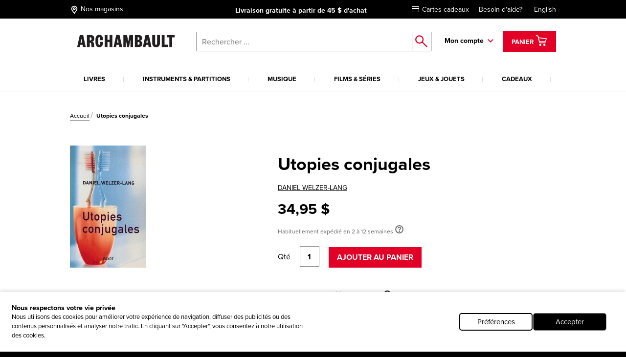

--- FILE ---
content_type: text/javascript; charset=utf-8
request_url: https://unpkg.com/web-vitals@2.0.1/dist/web-vitals.umd.js
body_size: 1503
content:
!function(e,t){"object"==typeof exports&&"undefined"!=typeof module?t(exports):"function"==typeof define&&define.amd?define(["exports"],t):t((e="undefined"!=typeof globalThis?globalThis:e||self).webVitals={})}(this,(function(e){"use strict";var t,n,i,a,r=function(e,t){return{name:e,value:void 0===t?-1:t,delta:0,entries:[],id:"v2-".concat(Date.now(),"-").concat(Math.floor(8999999999999*Math.random())+1e12)}},o=function(e,t){try{if(PerformanceObserver.supportedEntryTypes.includes(e)){if("first-input"===e&&!("PerformanceEventTiming"in self))return;var n=new PerformanceObserver((function(e){return e.getEntries().map(t)}));return n.observe({type:e,buffered:!0}),n}}catch(e){}},u=function(e,t){var n=function n(i){"pagehide"!==i.type&&"hidden"!==document.visibilityState||(e(i),t&&(removeEventListener("visibilitychange",n,!0),removeEventListener("pagehide",n,!0)))};addEventListener("visibilitychange",n,!0),addEventListener("pagehide",n,!0)},c=function(e){addEventListener("pageshow",(function(t){t.persisted&&e(t)}),!0)},f="function"==typeof WeakSet?new WeakSet:new Set,s=function(e,t,n){var i;return function(){t.value>=0&&(n||f.has(t)||"hidden"===document.visibilityState)&&(t.delta=t.value-(i||0),(t.delta||void 0===i)&&(i=t.value,e(t)))}},d=-1,m=function(){return"hidden"===document.visibilityState?0:1/0},v=function(){u((function(e){var t=e.timeStamp;d=t}),!0)},p=function(){return d<0&&(d=m(),v(),c((function(){setTimeout((function(){d=m(),v()}),0)}))),{get firstHiddenTime(){return d}}},l=function(e,t){var n,i=p(),a=r("FCP"),u=function(e){"first-contentful-paint"===e.name&&(m&&m.disconnect(),e.startTime<i.firstHiddenTime&&(a.value=e.startTime,a.entries.push(e),f.add(a),n()))},d=performance.getEntriesByName&&performance.getEntriesByName("first-contentful-paint")[0],m=d?null:o("paint",u);(d||m)&&(n=s(e,a,t),d&&u(d),c((function(i){a=r("FCP"),n=s(e,a,t),requestAnimationFrame((function(){requestAnimationFrame((function(){a.value=performance.now()-i.timeStamp,f.add(a),n()}))}))})))},h=!1,g=-1,y={passive:!0,capture:!0},T=new Date,S=function(e,a){t||(t=a,n=e,i=new Date,w(removeEventListener),E())},E=function(){if(n>=0&&n<i-T){var e={entryType:"first-input",name:t.type,target:t.target,cancelable:t.cancelable,startTime:t.timeStamp,processingStart:t.timeStamp+n};a.forEach((function(t){t(e)})),a=[]}},L=function(e){if(e.cancelable){var t=(e.timeStamp>1e12?new Date:performance.now())-e.timeStamp;"pointerdown"==e.type?function(e,t){var n=function(){S(e,t),a()},i=function(){a()},a=function(){removeEventListener("pointerup",n,y),removeEventListener("pointercancel",i,y)};addEventListener("pointerup",n,y),addEventListener("pointercancel",i,y)}(t,e):S(t,e)}},w=function(e){["mousedown","keydown","touchstart","pointerdown"].forEach((function(t){return e(t,L,y)}))};e.getCLS=function(e,t){h||(l((function(e){g=e.value})),h=!0);var n,i=function(t){g>-1&&e(t)},a=r("CLS",0),f=0,d=[],m=function(e){if(!e.hadRecentInput){var t=d[0],i=d[d.length-1];f&&e.startTime-i.startTime<1e3&&e.startTime-t.startTime<5e3?(f+=e.value,d.push(e)):(f=e.value,d=[e]),f>a.value&&(a.value=f,a.entries=d,n())}},v=o("layout-shift",m);v&&(n=s(i,a,t),u((function(){v.takeRecords().map(m),n()})),c((function(){f=0,g=-1,a=r("CLS",0),n=s(i,a,t)})))},e.getFCP=l,e.getFID=function(e,i){var d,m=p(),v=r("FID"),l=function(e){e.startTime<m.firstHiddenTime&&(v.value=e.processingStart-e.startTime,v.entries.push(e),f.add(v),d())},h=o("first-input",l);d=s(e,v,i),h&&u((function(){h.takeRecords().map(l),h.disconnect()}),!0),h&&c((function(){var o;v=r("FID"),d=s(e,v,i),a=[],n=-1,t=null,w(addEventListener),o=l,a.push(o),E()}))},e.getLCP=function(e,t){var n,i=p(),a=r("LCP"),d=function(e){var t=e.startTime;t<i.firstHiddenTime&&(a.value=t,a.entries.push(e)),n()},m=o("largest-contentful-paint",d);if(m){n=s(e,a,t);var v=function(){f.has(a)||(m.takeRecords().map(d),m.disconnect(),f.add(a),n())};["keydown","click"].forEach((function(e){addEventListener(e,v,{once:!0,capture:!0})})),u(v,!0),c((function(i){a=r("LCP"),n=s(e,a,t),requestAnimationFrame((function(){requestAnimationFrame((function(){a.value=performance.now()-i.timeStamp,f.add(a),n()}))}))}))}},e.getTTFB=function(e){var t,n=r("TTFB");t=function(){try{var t=performance.getEntriesByType("navigation")[0]||function(){var e=performance.timing,t={entryType:"navigation",startTime:0};for(var n in e)"navigationStart"!==n&&"toJSON"!==n&&(t[n]=Math.max(e[n]-e.navigationStart,0));return t}();if(n.value=n.delta=t.responseStart,n.value<0)return;n.entries=[t],e(n)}catch(e){}},"complete"===document.readyState?setTimeout(t,0):addEventListener("pageshow",t)},Object.defineProperty(e,"__esModule",{value:!0})}));
